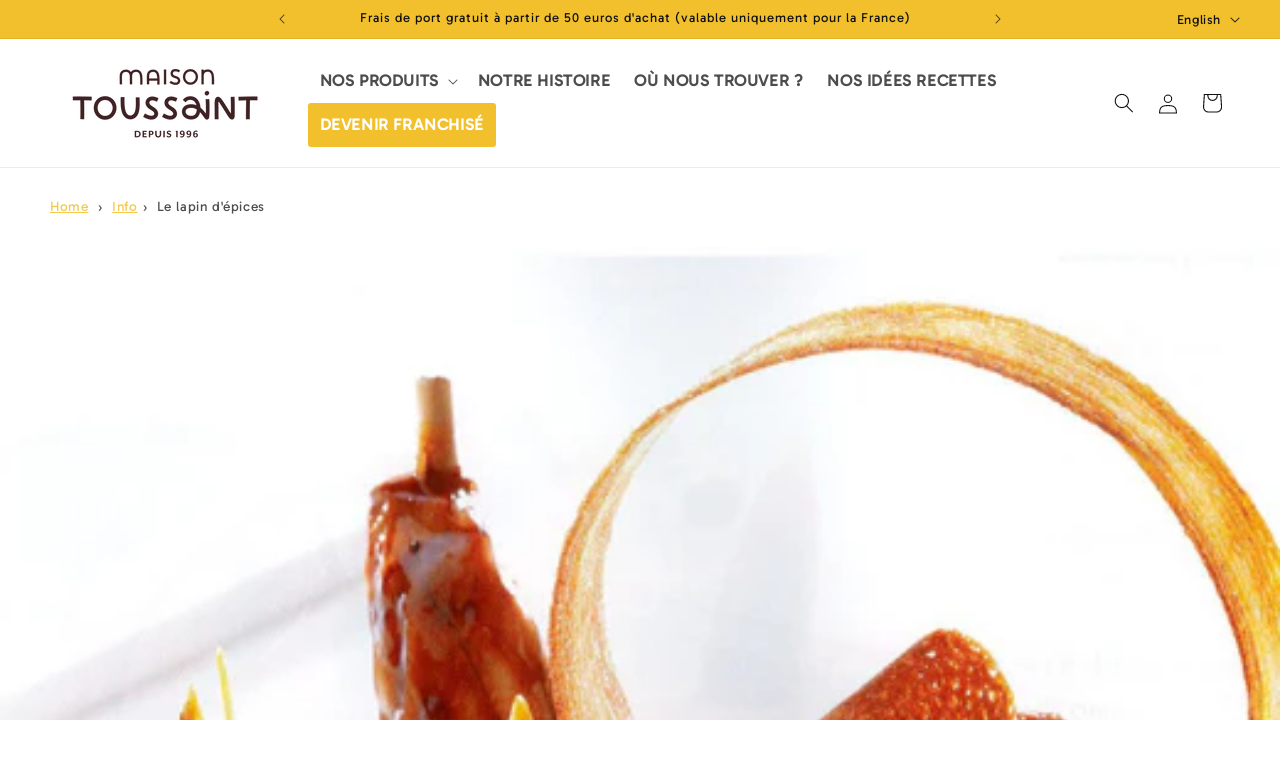

--- FILE ---
content_type: text/css
request_url: https://boutiquemaisontoussaint.com/cdn/shop/t/17/assets/_propulse-custom.css?v=40910277064349214331733145392
body_size: 569
content:
h2{text-transform:uppercase}.header-wrapper{background:#fff!important}nav.header__inline-menu>ul.list-menu>li .header__menu-item{font-size:16px;font-weight:600;text-transform:uppercase}nav.header__inline-menu>ul.list-menu>li:last-child{background:#f2c02c;border-radius:3px}nav.header__inline-menu>ul.list-menu>li:last-child span{color:#fff!important}.collection h2{text-align:center}.card__content .card__heading{font-size:20px}.button--secondary{color:#000}.quick-add__submit,.product-form__submit{background:#f2c02c}.rating-star:before{content:"\2605\2605\2605\2605\2605"!important;background:linear-gradient(90deg,#f2c02c var(--percent),rgba(var(--color-foreground),.15) var(--percent))!important;-webkit-background-clip:text!important}.spr-container{border:0!important}.spr-container .spr-icon{color:#f2c02c}.spr-stars svg path{fill:#f2c02c}.related-products h2{text-align:center}slider-component ul li{padding:0 10px}.button{font-size:15px;font-weight:700;text-transform:uppercase}.product__title h1{font-size:32px}.product__info-container .icon-with-text{margin:2rem 0!important}.product__info-container .icon-with-text .icon-with-text--vertical .icon-with-text__item{margin-bottom:2rem!important}@media screen and (min-width: 990px){.header{padding-top:0!important;padding-bottom:0!important}.utility-bar__grid--3-col{grid-template-columns:2fr 6fr 2fr;grid-template-areas:"social-icons announcements language-currency"}}@media screen and (max-width: 989px){nav.header__inline-menu{display:none!important}}.mega-menu__list--condensed .mega-menu__link{font-weight:700!important;text-transform:uppercase}[id$=__multicolumn_Mragdf]{background:#f2c02c}[id$=__multicolumn_Mragdf] .multicolumn{background:none!important}[id$=__multicolumn_Mragdf] .multicolumn .page-width{max-width:100%!important}[id$=__multicolumn_Mragdf] .multicolumn .page-width .multicolumn-card{background:none!important;color:#fff!important}[id$=__multicolumn_Mragdf] .multicolumn .page-width .multicolumn-card h3{color:#fff!important;text-transform:uppercase}.footer-block--menu h2{font-size:16px!important;font-weight:600!important;margin-bottom:1rem}.footer-block--menu ul li a{font-size:16px!important;line-height:20px!important;color:#000!important}ul.list-social{position:relative}ul.list-social:before{position:absolute;content:"Suivez-nous";font-size:16px!important;text-transform:uppercase;font-weight:600;top:50%;transform:translateY(-50%);left:-100%;color:#000}ul.list-social svg{width:40px!important;height:40px!important}.breadcrumbs{font-size:.85em;margin:2em 0}.breadcrumbs ol{list-style-type:none;margin:0;padding:0}.breadcrumbs li{display:inline-block}.breadcrumbs a{text-decoration:underline}.breadcrumbs li:not(:last-child):after{content:"\203a\a0";display:inline-block;padding-left:.75ch;speak:none;vertical-align:middle}.breadcrumbs [aria-current=page]{color:inherit;font-weight:400;text-decoration:none}.breadcrumbs [aria-current=page]:hover,.breadcrumbs [aria-current=page]:focus{text-decoration:underline}.custom-attributes-wrapper{display:block;overflow:hidden;text-overflow:ellipsis}.custom-attributes-wrapper .btn{background:#f2c02c;color:#121212;padding:5px 20px;cursor:pointer}.custom-attributes-wrapper .custom-attributes-description,.custom-attributes-wrapper .custom-attributes-secondedescription{display:none}.custom-attributes-wrapper .custom-attributes-description.show,.custom-attributes-wrapper .custom-attributes-secondedescription.show{display:block}.product--stacked .product__media-item:not(:first-child){max-width:calc(20% - var(--grid-desktop-horizontal-spacing) / 2)!important}.product-media-container.constrain-height.media-fit-contain{width:100%!important}@media screen and (min-width: 990px){.product--large:not(.product--no-media) .product__media-wrapper{max-width:50%!important;width:calc(50% - var(--grid-desktop-horizontal-spacing) / 2)!important}.product--large:not(.product--no-media) .product__info-wrapper{max-width:50%!important;width:calc(50% - var(--grid-desktop-horizontal-spacing) / 2)!important}.price--large{font-size:32px!important}}.quantity{border:2px solid #f2c02c}.quantity:after{box-shadow:none!important}.quantity .quantity__input,.quantity .quantity__button{font-weight:700}:is(.quantity .quantity__input,.quantity .quantity__button) svg{transform:scale(1.2)}.product-form .product-form__submit{width:calc(100% - 150px)!important;margin-left:150px!important;margin-top:-72px!important;min-height:47px!important}.product__column-sticky{position:relative!important}.product media-gallery{margin-bottom:50px}table.revendeurs{margin:0 auto 100px}table.revendeurs tr th{text-align:left}table.revendeurs tr td input.quantity{display:inline-block;width:80px;height:49px;text-align:center;font-size:20px;border-radius:0;color:#666;font-weight:700}.h1-banner{display:flex;align-items:center;justify-content:center;position:relative;height:420px}.h1-banner img{position:absolute;top:0;left:0;width:100%;height:100%;object-fit:cover;z-index:-1}.h1-banner h1{display:flex;color:#fff;text-align:center;z-index:1}.h1-banner:before{content:"";position:absolute;top:0;left:0;width:100%;height:100%;background:#0006;z-index:0}
/*# sourceMappingURL=/cdn/shop/t/17/assets/_propulse-custom.css.map?v=40910277064349214331733145392 */


--- FILE ---
content_type: text/javascript
request_url: https://boutiquemaisontoussaint.com/cdn/shop/t/17/assets/_propulse-custom.js?v=52595954059563435781714140982
body_size: -683
content:
//# sourceMappingURL=/cdn/shop/t/17/assets/_propulse-custom.js.map?v=52595954059563435781714140982


--- FILE ---
content_type: image/svg+xml
request_url: https://boutiquemaisontoussaint.com/cdn/shop/files/chat.svg?v=1714132915&width=100
body_size: -120
content:
<svg xmlns="http://www.w3.org/2000/svg" width="79.315" height="78.756" viewBox="0 0 79.315 78.756"><g transform="translate(-4 -4.31)"><g transform="translate(4 4.31)"><path d="M73.655,4.31H39.533a9.671,9.671,0,0,0-9.66,9.661V31.126H13.654A9.668,9.668,0,0,0,4,40.783V62.234a9.667,9.667,0,0,0,9.654,9.657h1.511v6.68a4.435,4.435,0,0,0,2.7,4.119,4.505,4.505,0,0,0,4.873-.834l10.609-9.966H47.785a9.668,9.668,0,0,0,9.657-9.657V48.322l7.146,6.694a4.486,4.486,0,0,0,7.557-3.272V45.082h1.511a9.67,9.67,0,0,0,9.659-9.66V13.971a9.671,9.671,0,0,0-9.66-9.661Zm-25.869,62.7H32.379a2.443,2.443,0,0,0-1.669.662L20.041,77.7V69.453A2.437,2.437,0,0,0,17.6,67.015h-3.95a4.783,4.783,0,0,1-4.778-4.781V40.783A4.783,4.783,0,0,1,13.654,36H29.9a9.664,9.664,0,0,0,9.63,9.081H52.565V62.234A4.784,4.784,0,0,1,47.785,67.015ZM78.439,35.422a4.79,4.79,0,0,1-4.784,4.785H69.706a2.437,2.437,0,0,0-2.438,2.438v8.2L56.685,40.917l-.05-.048-.006.007-.013-.012a2.436,2.436,0,0,0-1.667-.657H39.533a4.791,4.791,0,0,1-4.784-4.785v0h.018l-.018-21.446a4.79,4.79,0,0,1,4.784-4.785H73.655a4.791,4.791,0,0,1,4.784,4.785Z" transform="translate(-4 -4.31)" fill="#000"></path><path d="M70.769,18.648h-19.5a2.438,2.438,0,1,0,0,4.876h19.5a2.438,2.438,0,1,0,0-4.876Z" transform="translate(-8.424 -5.725)" fill="#000"></path><path d="M70.769,29.467h-19.5a2.438,2.438,0,1,0,0,4.876h19.5a2.438,2.438,0,1,0,0-4.876Z" transform="translate(-8.424 -6.793)" fill="#000"></path><path d="M22.686,54.017a2.563,2.563,0,0,0-.78.486,2.7,2.7,0,0,0-.732,1.757,2.475,2.475,0,0,0,.732,1.7,2.375,2.375,0,0,0,1.706.734,3.212,3.212,0,0,0,.975-.2,2.083,2.083,0,0,0,.78-.538,2.479,2.479,0,0,0,.732-1.7,2.7,2.7,0,0,0-.732-1.757A2.553,2.553,0,0,0,22.686,54.017Z" transform="translate(-5.695 -9.197)" fill="#000"></path><path d="M35.413,54.017a2.552,2.552,0,0,0-2.681.486,2.647,2.647,0,0,0-.682,1.757,2.431,2.431,0,0,0,.682,1.7,2.09,2.09,0,0,0,.78.538,3.537,3.537,0,0,0,.975.2,2.375,2.375,0,0,0,1.707-.734,2.479,2.479,0,0,0,.732-1.7,2.7,2.7,0,0,0-.732-1.757,2.584,2.584,0,0,0-.781-.486Z" transform="translate(-6.768 -9.197)" fill="#000"></path><path d="M46.227,54.018a2.524,2.524,0,0,0-1.9,0,2.563,2.563,0,0,0-.78.486,2.7,2.7,0,0,0-.732,1.757,2.475,2.475,0,0,0,.732,1.7,2.375,2.375,0,0,0,1.707.734,3.217,3.217,0,0,0,.975-.2,2.093,2.093,0,0,0,.781-.538,2.431,2.431,0,0,0,.682-1.7,2.65,2.65,0,0,0-.682-1.757A2.6,2.6,0,0,0,46.227,54.018Z" transform="translate(-7.831 -9.198)" fill="#000"></path></g></g></svg>


--- FILE ---
content_type: image/svg+xml
request_url: https://boutiquemaisontoussaint.com/cdn/shop/files/delivery_0beb2383-8329-4481-8f52-837eae288c78.svg?v=1714132914&width=100
body_size: -28
content:
<svg xmlns="http://www.w3.org/2000/svg" width="126" height="73.213" viewBox="0 0 126 73.213"><g transform="translate(-3.98 -15.725)"><path d="M122.332,49.486a2.01,2.01,0,0,0-.094-.239l-7.03-15.069a12.354,12.354,0,0,0-11.686-8.333H85.464a8.336,8.336,0,0,0-8.135-10.12H12.077a2.249,2.249,0,1,0,0,4.5H77.328A3.846,3.846,0,0,1,81.1,24.674L74.181,66.182a2.249,2.249,0,1,0,4.437.738l6.1-36.576h18.807a7.925,7.925,0,0,1,7.557,5.625L118.1,51.025a11.929,11.929,0,0,1,.575,3.666V68.575a5.853,5.853,0,0,1-5.846,5.846h-4.039a12.382,12.382,0,0,0-24.309,0H42a12.378,12.378,0,0,0-24.309,0H11.629a2.249,2.249,0,1,0,0,4.5h6.061A12.382,12.382,0,0,0,42,78.92H84.486c2.526,13.34,21.774,13.365,24.309,0h4.039a10.356,10.356,0,0,0,10.344-10.344c-.207-3.9.642-15.519-.845-19.09ZM29.845,84.542a7.872,7.872,0,1,1,7.872-7.872,7.871,7.871,0,0,1-7.872,7.872Zm66.795,0a7.872,7.872,0,1,1,7.872-7.872,7.871,7.871,0,0,1-7.872,7.872Z" transform="translate(6.746 0)" fill="#000"></path><path d="M65.2,46.763a5.323,5.323,0,0,0,4.792-7.5l-5.4-13.072a4.247,4.247,0,0,0-3.821-2.365H45.825a2.248,2.248,0,0,0-2.249,2.249V44.514a2.248,2.248,0,0,0,2.249,2.249ZM48.074,28.321H60.61l5.3,12.8a.769.769,0,0,1-.7,1.14H48.074Z" transform="translate(49.463 10.117)" fill="#000"></path><path d="M9.789,24.822l24.291.163a2.249,2.249,0,1,0,.031-4.5L9.8,20.324a2.25,2.25,0,0,0-.015,4.5Z" transform="translate(4.521 5.745)" fill="#000"></path><path d="M34.131,25.886,6.243,25.724a2.249,2.249,0,1,0-.026,4.5l27.9.162a2.25,2.25,0,0,0,.013-4.5Z" transform="translate(0 12.491)" fill="#000"></path><path d="M25.123,31.285,9.8,31.122a2.25,2.25,0,0,0-.024,4.5l15.319.163a2.25,2.25,0,0,0,.024-4.5Z" transform="translate(4.52 19.235)" fill="#000"></path></g></svg>


--- FILE ---
content_type: image/svg+xml
request_url: https://boutiquemaisontoussaint.com/cdn/shop/files/LogoMAISON-TOUSSAINT.svg?v=1714380599&width=200
body_size: 2254
content:
<svg viewBox="0 0 647.19 366.93" xmlns="http://www.w3.org/2000/svg" id="Calque_1"><defs><style>.cls-1{stroke:#fff;stroke-miterlimit:10;stroke-width:.5px;}.cls-1,.cls-2{fill:#1d1d1b;}</style></defs><rect height="39.37" width="6" y="89.72" x="320.31" class="cls-2"></rect><path d="m390.72,130.13c-4.61,0-9.06-1.66-12.5-4.72-5.58-4.67-8.25-12.31-6.97-19.94,1.21-7.21,5.75-12.97,12.17-15.42l.11-.04c8.58-3.05,17.23-.67,22.66,6.18,5.72,7.21,6.14,16.99,1.06,24.9-3.08,4.83-8.14,8.07-13.88,8.86-.88.12-1.77.18-2.65.18Zm.17-35.44c-1.71,0-3.48.31-5.27.94l-.06.02c-4.47,1.7-7.53,5.64-8.39,10.8-.93,5.55.96,11.06,4.93,14.37l.08.07c2.83,2.53,6.51,3.64,10.37,3.1,3.99-.55,7.51-2.79,9.64-6.14,3.68-5.73,3.4-12.77-.71-17.94-2.72-3.42-6.48-5.23-10.6-5.23Z" class="cls-2"></path><path d="m262.62,106.3c-.67-5.99-3-10.63-6.73-13.43-3.39-2.55-7.85-3.44-12.87-2.58-5.39.91-8.6,3.36-10.51,6.35-.97-1.48-2.14-2.75-3.49-3.77-3.39-2.55-7.84-3.44-12.87-2.58-13.63,2.3-13.36,14.46-13.23,20.22-.04,6.24.1,12.55.23,18.66l6-.13c-.13-6.07-.27-12.34-.23-18.57-.21-9.71,1.79-13.17,8.24-14.26,3.41-.58,6.19-.09,8.26,1.46,2.37,1.78,3.88,4.99,4.37,9.28-.05,1.32-.02,2.54,0,3.56-.04,6.24.1,12.55.23,18.66l6-.13c-.13-6.07-.27-12.34-.23-18.57-.21-9.71,1.79-13.17,8.24-14.26,3.41-.59,6.19-.09,8.26,1.46,2.38,1.79,3.89,5,4.38,9.36.96,7.42.78,15.19.51,22.5l6,.22c.28-7.57.47-15.62-.55-23.45Z" class="cls-2"></path><path d="m452.83,105.85c-.67-5.99-3-10.63-6.73-13.43-3.39-2.55-7.85-3.44-12.87-2.58-3.07.52-5.43,1.54-7.25,2.87v-2.89h-6v17.22c-.02.78-.01,1.52,0,2.2v19.94h6v-19.18h.02c-.21-9.7,1.79-13.17,8.24-14.26,3.41-.58,6.19-.09,8.26,1.46,2.38,1.79,3.89,5,4.38,9.36.96,7.42.78,15.19.51,22.5l6,.22c.28-7.57.47-15.62-.55-23.45Z" class="cls-2"></path><path d="m351.19,130.52c-6.24,0-11.99-3.09-15.9-5.53l3.17-5.09c5.64,3.51,10.09,4.96,13.99,4.56h.18c1.8-.09,3.41-1.05,4.31-2.59.5-.85,1.19-2.59.14-4.7-1.17-2.49-3.52-3.37-7.26-4.61-3.41-1.12-7.27-2.4-9.8-5.91-2.86-4.23-2.38-10.59,1.05-14.54,2.21-2.5,5.56-3.71,10.01-3.63,4.86,0,8.98,1.38,12.21,4.08l-3.85,4.61c-2.13-1.78-4.96-2.68-8.43-2.69-1.84-.03-4.22.21-5.43,1.58-1.63,1.88-1.94,5.23-.65,7.15,1.34,1.86,3.85,2.68,6.76,3.64,3.98,1.31,8.49,2.8,10.78,7.7,1.65,3.33,1.53,7.13-.38,10.36-1.93,3.26-5.33,5.32-9.13,5.51-.6.06-1.2.09-1.79.09Z" class="cls-2"></path><path d="m307.92,106.3c-.67-5.99-3-10.63-6.73-13.43-3.39-2.55-7.84-3.44-12.87-2.58-13.63,2.3-13.36,14.46-13.23,20.22-.04,6.24.1,12.55.23,18.66l6-.13c-.07-3.17-.14-6.4-.18-9.65h21.55c.01,3.43-.09,6.83-.21,10.15l6,.22c.28-7.57.47-15.62-.55-23.45Zm-26.84,7.08c0-.97,0-1.95,0-2.92-.21-9.71,1.79-13.17,8.24-14.26,3.41-.59,6.19-.09,8.26,1.46,2.38,1.79,3.89,5,4.38,9.36.27,2.1.45,4.22.56,6.36h-21.44Z" class="cls-2"></path><path d="m128.52,162.03c-16.63-.49-33.49-.62-50.11-.39l.14,10c6.55-.09,13.14-.11,19.73-.09.22,9.91.71,35.86.06,50.1l9.99.46c.67-14.59.19-40.26-.04-50.49,6.66.08,13.32.2,19.94.4l.3-10Z" class="cls-2"></path><path d="m164,223.25c-6.96,0-13.67-2.5-18.87-7.13-8.4-7.04-12.42-18.54-10.5-30.02,1.82-10.87,8.68-19.56,18.36-23.25l.3-.12c12.8-4.54,25.84-.96,34.04,9.37,8.62,10.87,9.25,25.59,1.6,37.51-4.64,7.29-12.27,12.17-20.94,13.36-1.34.18-2.67.27-4,.27Zm-7.29-51.12l-.14.06c-6.43,2.44-10.83,8.12-12.07,15.56-1.34,8.03,1.38,15.98,7.11,20.75l.13.12c4.06,3.64,9.35,5.22,14.9,4.45,5.75-.79,10.8-4.01,13.87-8.84,5.31-8.28,4.91-18.44-1.01-25.91-5.52-6.96-14.04-9.27-22.79-6.19Z" class="cls-2"></path><path d="m232.37,222.28c-6.45,0-11.88-2.13-16.13-6.34-11.05-10.93-10.88-33.24-10.77-48,.01-1.73.03-3.35.02-4.82l10-.05c0,1.51,0,3.17-.02,4.94-.09,12.29-.25,32.85,7.8,40.82,2.33,2.31,5.3,3.44,9.06,3.45,13.22-2.67,13.92-19.67,13.45-39.92-.07-3.07-.14-5.96-.09-8.54l10,.17c-.04,2.38.02,5.18.09,8.14.42,18.3,1.05,45.95-22.08,50.07l-.39.07h-.4c-.18,0-.36.01-.54.01Z" class="cls-2"></path><path d="m287,222.92c-7.83,0-15.03-3.66-21.47-6.93l-.18-.09,4.53-8.92.18.09c6.39,3.25,12.99,6.61,19.07,5.69l.2-.03c1.91-.21,3.66-1.26,4.69-2.83.57-.88,1.15-2.29.61-4.01l-.04-.12c-1.06-3.71-4.81-6.08-9.14-8.83-3.45-2.18-7.02-4.44-9.68-7.75-3.54-4.08-4.9-9.62-3.66-14.83,1.22-5.11,4.72-9.18,9.61-11.17,8.71-3.73,17.6.05,24.1,2.81l-3.91,9.21c-6.29-2.67-11.85-4.73-16.29-2.81l-.12.05c-2.56,1.03-3.39,3.09-3.67,4.23-.5,2.1.07,4.34,1.53,6l.16.19c1.62,2.04,4.36,3.78,7.27,5.62,5.28,3.34,11.26,7.13,13.38,14.46,1.31,4.24.67,8.65-1.8,12.42-2.63,4.01-7.06,6.73-11.88,7.28-1.18.17-2.35.25-3.51.25Z" class="cls-2"></path><path d="m337.23,222.92c-7.83,0-15.03-3.66-21.47-6.93l-.18-.09,4.53-8.92.18.09c6.39,3.25,12.99,6.61,19.07,5.69l.2-.03c1.91-.21,3.66-1.26,4.69-2.83.57-.88,1.15-2.29.61-4.01l-.04-.12c-1.06-3.71-4.81-6.08-9.14-8.83-3.45-2.18-7.02-4.44-9.68-7.75-3.54-4.08-4.9-9.62-3.66-14.83,1.22-5.11,4.72-9.18,9.61-11.16,8.71-3.73,17.6.05,24.1,2.81l-3.91,9.21c-6.29-2.67-11.86-4.73-16.29-2.81l-.12.05c-2.56,1.03-3.39,3.09-3.67,4.23-.5,2.1.07,4.34,1.53,6l.16.19c1.62,2.04,4.36,3.78,7.27,5.62,5.28,3.34,11.26,7.13,13.38,14.46,1.31,4.24.67,8.65-1.8,12.42-2.63,4.01-7.06,6.73-11.88,7.28-1.18.17-2.35.25-3.51.25Z" class="cls-2"></path><path d="m501.19,222.75c-.96,0-1.94-.22-2.88-.67l-.45-.24c-3.51-2.11-6.05-6.11-8.1-9.32-.38-.59-.74-1.16-1.09-1.69l-.07-.1c-1.59-2.52-3.43-5.48-5.39-8.63-5.81-9.35-13.04-20.98-17.7-27.29l-.17-.22s0,0,0,0c-.54,4.5-.35,11.9-.26,15.19.07,2.59.12,4.5.04,5.81.12,9.5.12,18.35.12,26.5h-10c0-8.19,0-17.06-.12-26.58v-.23s.02-.23.02-.23c.06-.78,0-2.93-.05-5.01-.41-15.2-.11-26.07,7.47-27.52l.22-.04c5.26-.77,8.66,3.62,10.49,5.98l.27.35c4.9,6.63,11.96,17.99,18.19,28.01,1.93,3.11,3.74,6.02,5.32,8.51.37.56.76,1.17,1.17,1.81.03.04.06.09.09.13,0-.12,0-.24.02-.35v-1.82c.07-14.24.13-27.68-.47-42.38l9.99-.41c.61,14.92.55,28.48.48,42.83l-.03,2.38c-.02.23-.02,1-.01,1.57.02,4.8.03,10.24-3.79,12.67-1,.64-2.13.96-3.29.96Z" class="cls-2"></path><path d="m518.31,162.41l.46,9.99c6.66-.31,13.35-.51,20.06-.65-.22,11.78-.63,36.35-.5,50.37l10-.09c-.12-14.05.29-38.84.51-50.44,6.62-.06,13.24-.07,19.81.02l.14-10c-16.75-.24-33.74.02-50.48.79Z" class="cls-2"></path><path d="m430.96,168.5c.75,11.41,1.07,26.21.49,37.9-3.41-4.65-8.05-10.41-13.9-15.16-.22-4.13-1.02-8.28-2.46-12.16-3.7-10.03-11.03-16.59-20.08-18.01-9.07-1.47-19.62,1.64-24.56,9.88l7.92,6.49c2.38-6.13,10.08-7.3,15.06-6.49,7.38,1.16,10.86,7.77,12.27,11.6.23.63.45,1.28.64,1.93-3.37-1.36-7.01-2.25-10.91-2.45-12.88-.84-22.62,3.91-26.04,12.71-2.06,5.24-1.66,11.73,1.03,16.54,3.41,6.08,9.99,10.21,18.06,11.35,8.36,1.18,16.41-1.16,21.54-6.25l.28-.3c2.83-3.3,4.87-7.58,6.07-12.32,4.06,4.29,7.31,8.92,9.71,12.32,1.7,2.42,2.83,4.02,3.92,5.08,1.65,1.6,3.26,2.05,4.54,2.05.77,0,1.42-.16,1.9-.33,3.68-1.32,4.14-5.49,4.35-7.28,1.36-12.55,1.13-32.4.2-47.08h-10.02Zm-28.13,40.91c-2.9,2.76-7.85,4.03-12.96,3.31-4.88-.68-8.89-3.05-10.72-6.33-1.2-2.15-1.39-5.59-.44-8.01,2.18-5.61,9.74-6.44,14.04-6.44.86,0,1.58.03,2.11.07,4.64.23,8.87,1.88,12.68,4.29-.41,5.13-2.02,9.88-4.7,13.11Z" class="cls-1"></path><path d="m440.08,150.37c-.52-1.38-1.58-2.49-2.92-3.06-1.87-.8-4.12-.51-5.86.76-1.37,1-2.29,2.55-2.53,4.24-.22,1.58.18,3.11,1.12,4.33,1.02,1.31,2.61,2.04,4.28,2.04.55,0,1.1-.08,1.65-.24,1.55-.47,2.74-1.55,3.33-2.93l.42-.37.36-.74c.6-1.26.66-2.68.16-4.02Z" class="cls-2"></path><path d="m248.82,270.01h-5.91v-16.96h5.91c6.72,0,9.55,3.82,9.55,8.48s-2.83,8.48-9.55,8.48Zm-.17-14.19h-2.32v11.42h2.32c4.59,0,6.22-2.32,6.22-5.71s-1.62-5.71-6.22-5.71Z" class="cls-2"></path><path d="m263.75,270.01v-16.96h10.95v2.69h-7.53v3.99h6.13v2.69h-6.13v4.92h7.53v2.69h-10.95Z" class="cls-2"></path><path d="m286.76,263.84h-2.97v6.16h-3.42v-16.96h6.38c4.03,0,5.82,2.49,5.82,5.4s-1.79,5.4-5.82,5.4Zm-.56-8.34h-2.41v5.88h2.41c2.21,0,3-1.33,3-2.94s-.78-2.94-3-2.94Z" class="cls-2"></path><path d="m305.05,270.49c-4.42,0-7.73-2.57-7.73-8.31v-9.13h3.47v9.02c0,3.68,1.57,5.46,4.31,5.46s4.31-1.78,4.31-5.46v-9.02h3.33v9.13c0,5.74-3.28,8.31-7.7,8.31Z" class="cls-2"></path><path d="m318.96,270.01v-16.96h3.42v16.96h-3.42Z" class="cls-2"></path><path d="m333.52,270.35c-2.8,0-4.82-1.1-5.96-2.12l.78-2.71c1.12,1.07,2.88,2.29,5.18,2.29,1.68,0,2.97-.85,2.97-2.35,0-1.41-.78-2.15-3.53-2.83-3.53-.88-4.93-2.77-4.93-5.2,0-2.77,2.18-4.78,5.8-4.78,2.07,0,3.92.79,5.04,1.67l-.73,2.4c-1.18-.79-2.86-1.47-4.34-1.47-1.65,0-2.63.74-2.63,1.95,0,.99.59,1.75,2.88,2.32,3.92.99,5.6,2.66,5.6,5.6,0,3.65-2.97,5.23-6.13,5.23Z" class="cls-2"></path><path d="m353.32,270.01v-14.31h-1.79v-2.12l5.04-.9v17.33h-3.25Z" class="cls-2"></path><path d="m367.82,270.43c-1.76,0-3.36-.62-4-1.13v-2.57c1.01.65,2.38,1.19,3.7,1.19,2.49,0,4.31-1.44,4.42-5.85-.62.99-2.16,1.89-3.89,1.89-3.05,0-5.26-2.26-5.26-5.68s2.69-5.8,6.1-5.8c2.69,0,6.36,1.39,6.36,8.03,0,6.05-2.55,9.92-7.42,9.92Zm1.2-15.64c-1.82,0-2.94,1.41-2.94,3.39s.95,3.42,2.83,3.42c1.43,0,3.02-1.07,3.02-3.11,0-2.4-1.37-3.7-2.91-3.7Z" class="cls-2"></path><path d="m385.29,270.43c-1.76,0-3.36-.62-4-1.13v-2.57c1.01.65,2.38,1.19,3.7,1.19,2.49,0,4.31-1.44,4.42-5.85-.62.99-2.16,1.89-3.89,1.89-3.05,0-5.26-2.26-5.26-5.68s2.69-5.8,6.1-5.8c2.69,0,6.36,1.39,6.36,8.03,0,6.05-2.55,9.92-7.42,9.92Zm1.2-15.64c-1.82,0-2.94,1.41-2.94,3.39s.95,3.42,2.83,3.42c1.43,0,3.02-1.07,3.02-3.11,0-2.4-1.37-3.7-2.91-3.7Z" class="cls-2"></path><path d="m404.3,270.49c-2.69,0-6.36-1.38-6.36-8.03,0-6.05,2.55-9.92,7.42-9.92,1.76,0,3.33.62,4,1.13v2.57c-1.01-.65-2.38-1.19-3.7-1.19-2.49,0-4.34,1.44-4.45,5.85.62-.99,2.18-1.89,3.92-1.89,3.05,0,5.24,2.26,5.24,5.68s-2.66,5.8-6.08,5.8Zm-3.05-6.02c0,2.4,1.37,3.7,2.91,3.7,1.82,0,2.94-1.41,2.94-3.39s-.95-3.42-2.83-3.42c-1.43,0-3.02,1.07-3.02,3.11Z" class="cls-2"></path></svg>